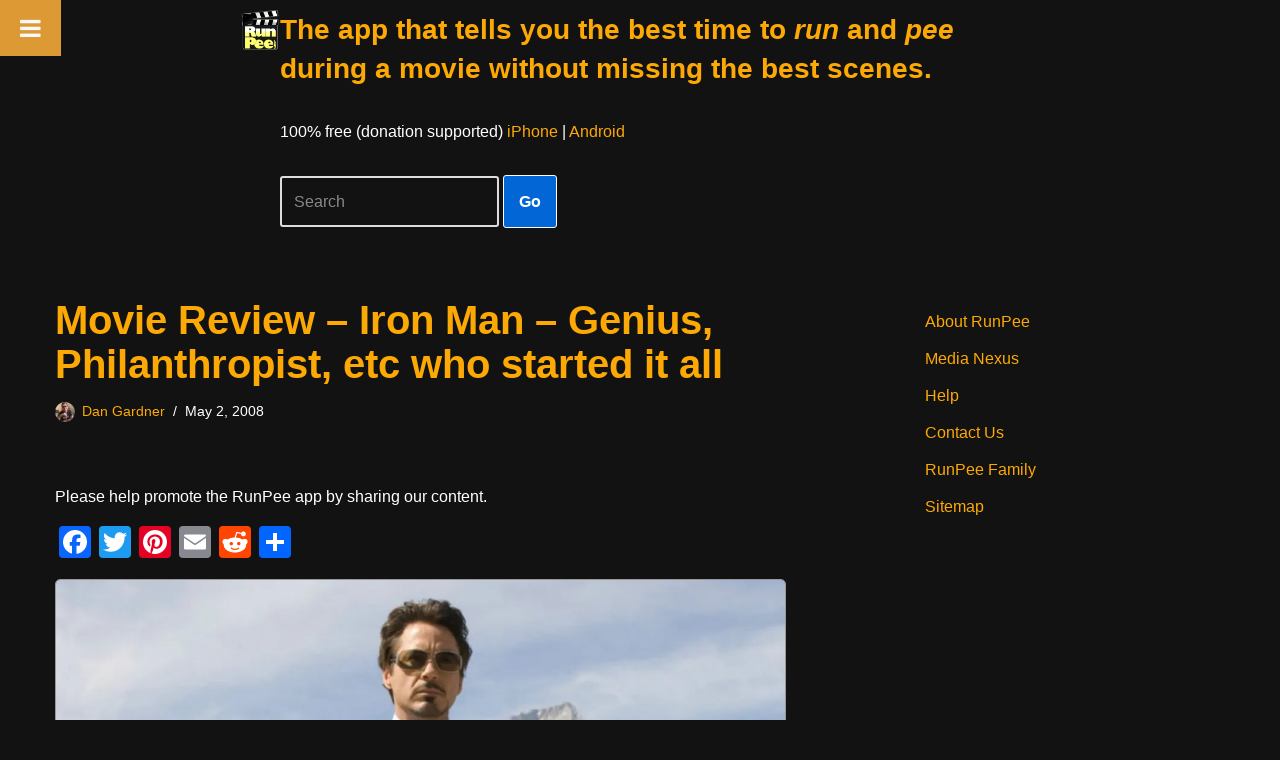

--- FILE ---
content_type: text/html; charset=utf-8
request_url: https://www.google.com/recaptcha/api2/aframe
body_size: 258
content:
<!DOCTYPE HTML><html><head><meta http-equiv="content-type" content="text/html; charset=UTF-8"></head><body><script nonce="2KaT_C-kOidElWt2_i1f5w">/** Anti-fraud and anti-abuse applications only. See google.com/recaptcha */ try{var clients={'sodar':'https://pagead2.googlesyndication.com/pagead/sodar?'};window.addEventListener("message",function(a){try{if(a.source===window.parent){var b=JSON.parse(a.data);var c=clients[b['id']];if(c){var d=document.createElement('img');d.src=c+b['params']+'&rc='+(localStorage.getItem("rc::a")?sessionStorage.getItem("rc::b"):"");window.document.body.appendChild(d);sessionStorage.setItem("rc::e",parseInt(sessionStorage.getItem("rc::e")||0)+1);localStorage.setItem("rc::h",'1769370298935');}}}catch(b){}});window.parent.postMessage("_grecaptcha_ready", "*");}catch(b){}</script></body></html>